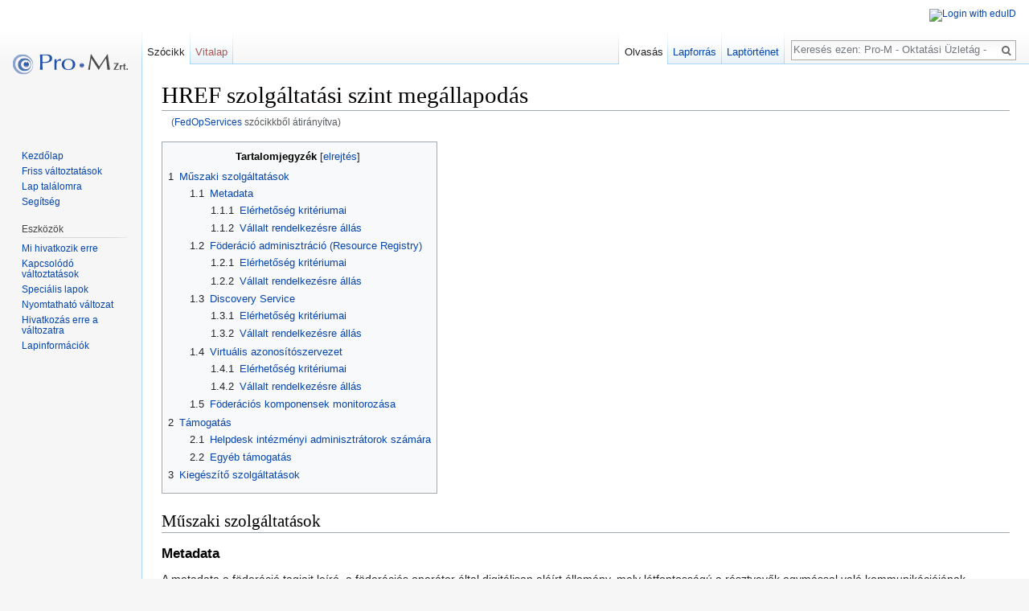

--- FILE ---
content_type: text/html; charset=UTF-8
request_url: https://wiki.aai.niif.hu/index.php?title=FedOpServices
body_size: 8350
content:
<!DOCTYPE html>
<html class="client-nojs" lang="hu" dir="ltr">
<head>
<meta charset="UTF-8"/>
<title>HREF szolgáltatási szint megállapodás – Pro-M - Oktatási Üzletág - Wiki</title>
<script>document.documentElement.className = document.documentElement.className.replace( /(^|\s)client-nojs(\s|$)/, "$1client-js$2" );</script>
<script>(window.RLQ=window.RLQ||[]).push(function(){mw.config.set({"wgCanonicalNamespace":"","wgCanonicalSpecialPageName":false,"wgNamespaceNumber":0,"wgPageName":"HREF_szolgáltatási_szint_megállapodás","wgTitle":"HREF szolgáltatási szint megállapodás","wgCurRevisionId":1846,"wgRevisionId":1846,"wgArticleId":216,"wgIsArticle":true,"wgIsRedirect":false,"wgAction":"view","wgUserName":null,"wgUserGroups":["*"],"wgCategories":[],"wgBreakFrames":false,"wgPageContentLanguage":"hu","wgPageContentModel":"wikitext","wgSeparatorTransformTable":[",\t."," \t,"],"wgDigitTransformTable":["",""],"wgDefaultDateFormat":"ymd","wgMonthNames":["","január","február","március","április","május","június","július","augusztus","szeptember","október","november","december"],"wgMonthNamesShort":["","jan","febr","márc","ápr","máj","jún","júl","aug","szept","okt","nov","dec"],"wgRelevantPageName":"HREF_szolgáltatási_szint_megállapodás","wgRelevantArticleId":216,"wgRequestId":"e1970532c8d482eb6d19bd8f","wgIsProbablyEditable":false,"wgRelevantPageIsProbablyEditable":false,"wgRestrictionEdit":[],"wgRestrictionMove":[],"wgRedirectedFrom":"FedOpServices","wgPreferredVariant":"hu","wgMFExpandAllSectionsUserOption":false,"wgMFDisplayWikibaseDescriptions":{"search":false,"nearby":false,"watchlist":false,"tagline":false},"wgWikiEditorEnabledModules":{"toolbar":true,"preview":false,"publish":false},"wgInternalRedirectTargetUrl":"/index.php?title=HREF_szolg%C3%A1ltat%C3%A1si_szint_meg%C3%A1llapod%C3%A1s"});mw.loader.state({"site.styles":"ready","noscript":"ready","user.styles":"ready","user":"ready","user.options":"loading","user.tokens":"loading","mediawiki.legacy.shared":"ready","mediawiki.legacy.commonPrint":"ready","mediawiki.sectionAnchor":"ready","mediawiki.skinning.interface":"ready","skins.vector.styles":"ready"});mw.loader.implement("user.options@1cvgeiw",function($,jQuery,require,module){mw.user.options.set({"variant":"hu"});});mw.loader.implement("user.tokens@1djmvb5",function ( $, jQuery, require, module ) {
mw.user.tokens.set({"editToken":"+\\","patrolToken":"+\\","watchToken":"+\\","csrfToken":"+\\"});/*@nomin*/

});mw.loader.load(["mediawiki.action.view.redirect","site","mediawiki.page.startup","mediawiki.user","mediawiki.hidpi","mediawiki.page.ready","mediawiki.toc","mediawiki.searchSuggest","skins.vector.js"]);});</script>
<link rel="stylesheet" href="/load.php?debug=false&amp;lang=hu&amp;modules=mediawiki.legacy.commonPrint%2Cshared%7Cmediawiki.sectionAnchor%7Cmediawiki.skinning.interface%7Cskins.vector.styles&amp;only=styles&amp;skin=vector"/>
<script async="" src="/load.php?debug=false&amp;lang=hu&amp;modules=startup&amp;only=scripts&amp;skin=vector"></script>
<meta name="ResourceLoaderDynamicStyles" content=""/>
<link rel="stylesheet" href="/load.php?debug=false&amp;lang=hu&amp;modules=site.styles&amp;only=styles&amp;skin=vector"/>
<meta name="generator" content="MediaWiki 1.30.0"/>
<link rel="shortcut icon" href="https://wiki.niif.hu/images/favicon-pro-m.png"/>
<link rel="search" type="application/opensearchdescription+xml" href="/opensearch_desc.php" title="Pro-M - Oktatási Üzletág - Wiki (hu)"/>
<link rel="EditURI" type="application/rsd+xml" href="https://wiki.niif.hu/api.php?action=rsd"/>
<link rel="alternate" type="application/atom+xml" title="Pro-M - Oktatási Üzletág - Wiki Atom-hírcsatorna" href="/index.php?title=Speci%C3%A1lis:Friss_v%C3%A1ltoztat%C3%A1sok&amp;feed=atom"/>
<link rel="canonical" href="https://wiki.niif.hu/index.php?title=HREF_szolg%C3%A1ltat%C3%A1si_szint_meg%C3%A1llapod%C3%A1s"/>
<!--[if lt IE 9]><script src="/resources/lib/html5shiv/html5shiv.min.js?40bd4"></script><![endif]-->
</head>
<body class="mediawiki ltr sitedir-ltr mw-hide-empty-elt ns-0 ns-subject page-HREF_szolgáltatási_szint_megállapodás rootpage-HREF_szolgáltatási_szint_megállapodás skin-vector action-view">		<div id="mw-page-base" class="noprint"></div>
		<div id="mw-head-base" class="noprint"></div>
		<div id="content" class="mw-body" role="main">
			<a id="top"></a>
			<div class="mw-indicators mw-body-content">
</div>
<h1 id="firstHeading" class="firstHeading" lang="hu">HREF szolgáltatási szint megállapodás</h1>			<div id="bodyContent" class="mw-body-content">
				<div id="siteSub" class="noprint">Innen: Pro-M - Oktatási Üzletág - Wiki</div>				<div id="contentSub"><span class="mw-redirectedfrom">(<a href="/index.php?title=FedOpServices&amp;redirect=no" class="mw-redirect" title="FedOpServices">FedOpServices</a> szócikkből átirányítva)</span></div>
								<div id="jump-to-nav" class="mw-jump">
					Ugrás:					<a href="#mw-head">navigáció</a>, 					<a href="#p-search">keresés</a>
				</div>
				<div id="mw-content-text" lang="hu" dir="ltr" class="mw-content-ltr"><div class="mw-parser-output"><div id="toc" class="toc"><div class="toctitle"><h2>Tartalomjegyzék</h2></div>
<ul>
<li class="toclevel-1 tocsection-1"><a href="#M.C5.B1szaki_szolg.C3.A1ltat.C3.A1sok"><span class="tocnumber">1</span> <span class="toctext">Műszaki szolgáltatások</span></a>
<ul>
<li class="toclevel-2 tocsection-2"><a href="#Metadata"><span class="tocnumber">1.1</span> <span class="toctext">Metadata</span></a>
<ul>
<li class="toclevel-3 tocsection-3"><a href="#El.C3.A9rhet.C5.91s.C3.A9g_krit.C3.A9riumai"><span class="tocnumber">1.1.1</span> <span class="toctext">Elérhetőség kritériumai</span></a></li>
<li class="toclevel-3 tocsection-4"><a href="#V.C3.A1llalt_rendelkez.C3.A9sre_.C3.A1ll.C3.A1s"><span class="tocnumber">1.1.2</span> <span class="toctext">Vállalt rendelkezésre állás</span></a></li>
</ul>
</li>
<li class="toclevel-2 tocsection-5"><a href="#F.C3.B6der.C3.A1ci.C3.B3_adminisztr.C3.A1ci.C3.B3_.28Resource_Registry.29"><span class="tocnumber">1.2</span> <span class="toctext">Föderáció adminisztráció (Resource Registry)</span></a>
<ul>
<li class="toclevel-3 tocsection-6"><a href="#El.C3.A9rhet.C5.91s.C3.A9g_krit.C3.A9riumai_2"><span class="tocnumber">1.2.1</span> <span class="toctext">Elérhetőség kritériumai</span></a></li>
<li class="toclevel-3 tocsection-7"><a href="#V.C3.A1llalt_rendelkez.C3.A9sre_.C3.A1ll.C3.A1s_2"><span class="tocnumber">1.2.2</span> <span class="toctext">Vállalt rendelkezésre állás</span></a></li>
</ul>
</li>
<li class="toclevel-2 tocsection-8"><a href="#Discovery_Service"><span class="tocnumber">1.3</span> <span class="toctext">Discovery Service</span></a>
<ul>
<li class="toclevel-3 tocsection-9"><a href="#El.C3.A9rhet.C5.91s.C3.A9g_krit.C3.A9riumai_3"><span class="tocnumber">1.3.1</span> <span class="toctext">Elérhetőség kritériumai</span></a></li>
<li class="toclevel-3 tocsection-10"><a href="#V.C3.A1llalt_rendelkez.C3.A9sre_.C3.A1ll.C3.A1s_3"><span class="tocnumber">1.3.2</span> <span class="toctext">Vállalt rendelkezésre állás</span></a></li>
</ul>
</li>
<li class="toclevel-2 tocsection-11"><a href="#Virtu.C3.A1lis_azonos.C3.ADt.C3.B3szervezet"><span class="tocnumber">1.4</span> <span class="toctext">Virtuális azonosítószervezet</span></a>
<ul>
<li class="toclevel-3 tocsection-12"><a href="#El.C3.A9rhet.C5.91s.C3.A9g_krit.C3.A9riumai_4"><span class="tocnumber">1.4.1</span> <span class="toctext">Elérhetőség kritériumai</span></a></li>
<li class="toclevel-3 tocsection-13"><a href="#V.C3.A1llalt_rendelkez.C3.A9sre_.C3.A1ll.C3.A1s_4"><span class="tocnumber">1.4.2</span> <span class="toctext">Vállalt rendelkezésre állás</span></a></li>
</ul>
</li>
<li class="toclevel-2 tocsection-14"><a href="#F.C3.B6der.C3.A1ci.C3.B3s_komponensek_monitoroz.C3.A1sa"><span class="tocnumber">1.5</span> <span class="toctext">Föderációs komponensek monitorozása</span></a></li>
</ul>
</li>
<li class="toclevel-1 tocsection-15"><a href="#T.C3.A1mogat.C3.A1s"><span class="tocnumber">2</span> <span class="toctext">Támogatás</span></a>
<ul>
<li class="toclevel-2 tocsection-16"><a href="#Helpdesk_int.C3.A9zm.C3.A9nyi_adminisztr.C3.A1torok_sz.C3.A1m.C3.A1ra"><span class="tocnumber">2.1</span> <span class="toctext">Helpdesk intézményi adminisztrátorok számára</span></a></li>
<li class="toclevel-2 tocsection-17"><a href="#Egy.C3.A9b_t.C3.A1mogat.C3.A1s"><span class="tocnumber">2.2</span> <span class="toctext">Egyéb támogatás</span></a></li>
</ul>
</li>
<li class="toclevel-1 tocsection-18"><a href="#Kieg.C3.A9sz.C3.ADt.C5.91_szolg.C3.A1ltat.C3.A1sok"><span class="tocnumber">3</span> <span class="toctext">Kiegészítő szolgáltatások</span></a></li>
</ul>
</div>

<h2><span class="mw-headline" id="M.C5.B1szaki_szolg.C3.A1ltat.C3.A1sok">Műszaki szolgáltatások</span></h2>
<h3><span class="mw-headline" id="Metadata">Metadata</span></h3>
<p>A metadata a föderáció tagjait leíró, a föderációs operátor által digitálisan aláírt állomány, mely létfontosságú a résztvevők egymással való kommunikációjának szempontjából. A metadata által tartalmazott információkkal és a metadata biztonságával kapcsolatban további információkat a <a href="/index.php?title=HREFMetadataSpec" class="mw-redirect" title="HREFMetadataSpec">Metadata Specifikáció</a> tartalmaz.
</p>
<h5><span class="mw-headline" id="El.C3.A9rhet.C5.91s.C3.A9g_krit.C3.A9riumai">Elérhetőség kritériumai</span></h5>
<p>A legfontosabb szempont, hogy az elérhetetlenségből fakadó szolgáltatáskiesés megakadályozható legyen. A föderációban részt vevő komponensek a központi metadatát helyileg gyorstárazzák, így a metadata elérhetetlensége a gyorstárazási idő (<code>cacheDuration</code>) alatt nem okozhat szolgáltatáskiesési problémát - kivéve azon entitások esetén, melyek a kiesés időtartama alatt kerülnek újraindításra.
</p><p>Fontos kiemelni, hogy a központi metadata elérhetetlensége miatti szolgáltatáskiesés bármely föderációs komponensnél a fent leírt gyorstárazási és érvényességi időszakon belül mindenképpen helyi szoftver- (vagy konfigurációs) hiba következménye.
</p><p>A metadata akkor tekinthető <b>elérhetőnek</b>, ha legalább egy, a föderációs operátor hálózatán kívül levő IP címről elérhető, és az URL-ről egy szabványos SAML metadata állomány tölthető le, és aláírása egy ismert kulccsal ellenőrizhető. A metadata akkor tekinthető <b>aktuálisnak</b>, ha elérhető, és a letöltött állomány 2 óránál nem régebben keletkezett.
</p>
<h4><span class="mw-headline" id="V.C3.A1llalt_rendelkez.C3.A9sre_.C3.A1ll.C3.A1s">Vállalt rendelkezésre állás</span></h4>
<p>A föderációs operátor vállalja, hogy a metadata tetszőleges 12 hónapos időtartamra nézve az idő <b>99.9%-ában elérhető</b>, <b>99%-ában aktuális</b>.
</p>
<h3><span class="mw-headline" id="F.C3.B6der.C3.A1ci.C3.B3_adminisztr.C3.A1ci.C3.B3_.28Resource_Registry.29">Föderáció adminisztráció (Resource Registry)</span></h3>
<p>A <a href="/index.php?title=Resource_Registry" title="Resource Registry">Resource Registry</a> a metaadat állományban található - az egész föderációt leíró - adatok szerkesztését lehetővé tevő alkalmazás. A Resource Registryben tárolt adatokat a föderációs operátor illetve az intézmények kapcsolattartói szerkeszthetik.
</p>
<h4><span class="mw-headline" id="El.C3.A9rhet.C5.91s.C3.A9g_krit.C3.A9riumai_2">Elérhetőség kritériumai</span></h4>
<p>A Resource Registry elérhetősége a benne tárolt adatok szerkesztésére vonatkozik, a metaadatok elérhetőségét nem érinti. Mivel azonban az esetleges kompromittálódott kulcsok visszavonása az intézmények részéről csak ezen az adminisztrációs rendszeren keresztül elvégezhető, ezért a rendszer elérhetősége a föderáció operatív működése szempontjából fontos.
</p><p>A Resource Registry elérhető, ha legalább egy, a föderációs operátor hálózatán kívül eső IP címről megnyitható, és bejelentkezés működőképes (feltételezve, hogy az azonosító szervezet rendben működik).
</p>
<h4><span class="mw-headline" id="V.C3.A1llalt_rendelkez.C3.A9sre_.C3.A1ll.C3.A1s_2">Vállalt rendelkezésre állás</span></h4>
<p>Tetszőleges 12 hónapos időtartamra nézve a szolgáltatás az idő <b>98%-ában</b> elérhető.
</p>
<h3><span class="mw-headline" id="Discovery_Service">Discovery Service</span></h3>
<p>A Discovery Service (keresőszolgáltatás) az SP-k számára a felhasználó azonosító szervezetét kiválasztó alkalmazás. Amennyiben egy SP adminisztrátora úgy dönt, hogy az SP a központi keresőszolgáltatást használja, úgy az adott SP-n történő belépések esetén a komponens elérhetősége kritikus.
</p><p>A keresőszolgáltatás a metaadatokból dolgozik, a metaadat változásait 1 napon (24 órán) belül átveszi.
</p>
<h4><span class="mw-headline" id="El.C3.A9rhet.C5.91s.C3.A9g_krit.C3.A9riumai_3">Elérhetőség kritériumai</span></h4>
<p>A keresőszolgáltatás elérhetőnek tekintendő, ha legalább 1, föderációs operátor hálózatán kívül eső IP címről elérhető, és a protokoll által leírt működést mutatja, valamint a metadatában szereplő azonosító szervezeteket ajánlja fel (figyelembe véve az előző pontban leírt időkorlátot a módosítások átvezetésére).
</p>
<h4><span class="mw-headline" id="V.C3.A1llalt_rendelkez.C3.A9sre_.C3.A1ll.C3.A1s_3">Vállalt rendelkezésre állás</span></h4>
<p>Tetszőleges 12 hónapos időtartamra nézve a szolgáltatás az idő <b>99.9%-ában</b> elérhető.
</p>
<h3><span class="mw-headline" id="Virtu.C3.A1lis_azonos.C3.ADt.C3.B3szervezet">Virtuális azonosítószervezet</span></h3>
<p>A föderációs operátor által biztosított virtuális azonosítószervezet biztosítja a saját azonosítószervezettel nem rendelkező intézmények számára a felhasználók AAI infrastruktúrába kapcsolását, illetve a többi azonosítószervezet számára a vendégfelhasználók regisztrálását és karbantartását.
</p>
<h4><span class="mw-headline" id="El.C3.A9rhet.C5.91s.C3.A9g_krit.C3.A9riumai_4">Elérhetőség kritériumai</span></h4>
<p>A virtuális azonosítószervezet két komponensből áll:
</p>
<ul><li> adminisztrációs felület a felhasználók kezelésére</li>
<li> azonosító szerver</li></ul>
<p>A virtuális azonosítószerv elérhetőnek tekinthető, ha legalább egy, föderációs operátor hálózatán kívül eső IP címről elérhető az adminisztrációs felület (feltéve, hogy az adminisztrátor saját azonosító szervezete és a föderációs infrastruktúra megfelelően működik); illetve az azonosító szerver.
</p>
<h4><span class="mw-headline" id="V.C3.A1llalt_rendelkez.C3.A9sre_.C3.A1ll.C3.A1s_4">Vállalt rendelkezésre állás</span></h4>
<p>A virtuális azonosítószervezet elérhető tetszőleges, 12 hónapos időtartamon számított teljes idő <b>99%-ában</b>.
</p>
<h3><span class="mw-headline" id="F.C3.B6der.C3.A1ci.C3.B3s_komponensek_monitoroz.C3.A1sa">Föderációs komponensek monitorozása</span></h3>
<p>A föderációs operátor az általa üzemeltetett komponenseket folyamatosan és automatikusan ellenőrzi. Ez az ellenőrzés kiterjed az infrastruktúra építőelemeire (switchek, hálózati elemek, szerverek), a szervereken futó operációs rendszerekre, és a föderációs szoftverekre is.
</p><p>A monitorozás az NIIF hálózatán (HBONE) belülről történik.
</p>
<h2><span class="mw-headline" id="T.C3.A1mogat.C3.A1s">Támogatás</span></h2>
<h3><span class="mw-headline" id="Helpdesk_int.C3.A9zm.C3.A9nyi_adminisztr.C3.A1torok_sz.C3.A1m.C3.A1ra">Helpdesk intézményi adminisztrátorok számára</span></h3>
<p>A föderációs operátor ügyfélszolgáltatot tart fenn a tagok és partnerek számára. Az ügyfélszolgálat feladata mind az incidensek kezelése, mind az általános segítségnyújtás (például csatlakozási szándék, vagy hibaelhárítás esetén).
</p><p>Az ügyfélszolgálat <b>munkanaponként 09-17 óra között</b> működik, és az intézményi megkeresésekre legfeljebb 1 munkanapon belül válaszol.
</p><p>Az esetleges incidensek 0-24 óráig bejelenthetők az NIIFI incidens-kezelő ügyeletén is (<a rel="nofollow" class="external free" href="http://www.niif.hu/szolgaltatasok/middleware/csirt_kapcsolat">http://www.niif.hu/szolgaltatasok/middleware/csirt_kapcsolat</a>).
</p>
<h3><span class="mw-headline" id="Egy.C3.A9b_t.C3.A1mogat.C3.A1s">Egyéb támogatás</span></h3>
<p>A föderációs operátor a föderációs technológiákkal, trendekkel kapcsolatban folyamatosan frissülő tudásbázist tart fent, illetve rendszeres és eseti oktatásokkal segíti a tagok közötti tudásátadást. Ugyancsak elősegíti a használt szoftverekkel kapcsolatos információk, hibabejelentések terjedését a résztvevő intézmények és a szoftverek fejlesztői között. Az operátor feladata, hogy a felhasznált szoftverekkel kapcsolatos biztonsági frissítésekre felhívja a résztvevők figyelmét.
</p>
<h2><span class="mw-headline" id="Kieg.C3.A9sz.C3.ADt.C5.91_szolg.C3.A1ltat.C3.A1sok">Kiegészítő szolgáltatások</span></h2>
<p>A föderációs operátor az alábbi szolgáltatásokat garancia nélkül, best effort jelleggel működteti:
</p>
<ul><li> URN registry (URN névterek kezelése, delegálása)</li>
<li> Statisztika</li>
<li> Audit</li>
<li> Intézményi AAI komponensek monitorozása</li>
<li> IdP és SP hosting</li></ul>

<!-- 
NewPP limit report
Cached time: 20260115165711
Cache expiry: 86400
Dynamic content: false
CPU time usage: 0.009 seconds
Real time usage: 0.012 seconds
Preprocessor visited node count: 70/1000000
Preprocessor generated node count: 76/1000000
Post‐expand include size: 0/2097152 bytes
Template argument size: 0/2097152 bytes
Highest expansion depth: 2/40
Expensive parser function count: 0/100
-->
<!--
Transclusion expansion time report (%,ms,calls,template)
100.00%    0.000      1 -total
-->
</div>
<!-- Saved in parser cache with key wikiaai:pcache:idhash:216-0!canonical and timestamp 20260115165711 and revision id 1846
 -->
</div>					<div class="printfooter">
						A lap eredeti címe: „<a dir="ltr" href="https://wiki.niif.hu/index.php?title=HREF_szolgáltatási_szint_megállapodás&amp;oldid=1846">https://wiki.niif.hu/index.php?title=HREF_szolgáltatási_szint_megállapodás&amp;oldid=1846</a>”					</div>
				<div id="catlinks" class="catlinks catlinks-allhidden" data-mw="interface"></div>				<div class="visualClear"></div>
							</div>
		</div>
		<div id="mw-navigation">
			<h2>Navigációs menü</h2>
			<div id="mw-head">
									<div id="p-personal" role="navigation" class="" aria-labelledby="p-personal-label">
						<h3 id="p-personal-label">Személyes eszközök</h3>
						<ul>
							<li id='pt-login'><a href='/index.php?title=Speci%C3%A1lis:Bel%C3%A9p%C3%A9s&returnto=HREF+szolg%C3%A1ltat%C3%A1si+szint+meg%C3%A1llapod%C3%A1s'><img src='https://www.eduid.hu/wp-content/uploads/2015/06/eduid_button_belepes_normal.png' alt='Login with eduID'></a></li>						</ul>
					</div>
									<div id="left-navigation">
										<div id="p-namespaces" role="navigation" class="vectorTabs" aria-labelledby="p-namespaces-label">
						<h3 id="p-namespaces-label">Névterek</h3>
						<ul>
							<li id="ca-nstab-main" class="selected"><span><a href="/index.php?title=HREF_szolg%C3%A1ltat%C3%A1si_szint_meg%C3%A1llapod%C3%A1s" title="A lap megtekintése [c]" accesskey="c">Szócikk</a></span></li><li id="ca-talk" class="new"><span><a href="/index.php?title=Vita:HREF_szolg%C3%A1ltat%C3%A1si_szint_meg%C3%A1llapod%C3%A1s&amp;action=edit&amp;redlink=1" rel="discussion" title="Az oldal tartalmának megvitatása [t]" accesskey="t">Vitalap</a></span></li>						</ul>
					</div>
										<div id="p-variants" role="navigation" class="vectorMenu emptyPortlet" aria-labelledby="p-variants-label">
												<h3 id="p-variants-label">
							<span>Változatok</span>
						</h3>
						<div class="menu">
							<ul>
															</ul>
						</div>
					</div>
									</div>
				<div id="right-navigation">
										<div id="p-views" role="navigation" class="vectorTabs" aria-labelledby="p-views-label">
						<h3 id="p-views-label">Nézetek</h3>
						<ul>
							<li id="ca-view" class="collapsible selected"><span><a href="/index.php?title=HREF_szolg%C3%A1ltat%C3%A1si_szint_meg%C3%A1llapod%C3%A1s">Olvasás</a></span></li><li id="ca-viewsource" class="collapsible"><span><a href="/index.php?title=HREF_szolg%C3%A1ltat%C3%A1si_szint_meg%C3%A1llapod%C3%A1s&amp;action=edit" title="Ez egy védett lap. Ide kattintva megnézheted a forrását. [e]" accesskey="e">Lapforrás</a></span></li><li id="ca-history" class="collapsible"><span><a href="/index.php?title=HREF_szolg%C3%A1ltat%C3%A1si_szint_meg%C3%A1llapod%C3%A1s&amp;action=history" title="A lap korábbi változatai [h]" accesskey="h">Laptörténet</a></span></li>						</ul>
					</div>
										<div id="p-cactions" role="navigation" class="vectorMenu emptyPortlet" aria-labelledby="p-cactions-label">
						<h3 id="p-cactions-label"><span>Több</span></h3>
						<div class="menu">
							<ul>
															</ul>
						</div>
					</div>
										<div id="p-search" role="search">
						<h3>
							<label for="searchInput">Keresés</label>
						</h3>
						<form action="/index.php" id="searchform">
							<div id="simpleSearch">
								<input type="search" name="search" placeholder="Keresés ezen: Pro-M - Oktatási Üzletág - Wiki" title="Keresés ezen: Pro-M - Oktatási Üzletág - Wiki [f]" accesskey="f" id="searchInput"/><input type="hidden" value="Speciális:Keresés" name="title"/><input type="submit" name="fulltext" value="Keresés" title="Oldalak keresése a megadott szöveg alapján" id="mw-searchButton" class="searchButton mw-fallbackSearchButton"/><input type="submit" name="go" value="Menj" title="Ugrás a megadott lapra, ha létezik" id="searchButton" class="searchButton"/>							</div>
						</form>
					</div>
									</div>
			</div>
			<div id="mw-panel">
				<div id="p-logo" role="banner"><a class="mw-wiki-logo" href="/index.php?title=Kezd%C5%91lap"  title="Kezdőlap megtekintése"></a></div>
						<div class="portal" role="navigation" id='p-navigation' aria-labelledby='p-navigation-label'>
			<h3 id='p-navigation-label'>Navigáció</h3>
			<div class="body">
								<ul>
					<li id="n-mainpage-description"><a href="/index.php?title=Kezd%C5%91lap" title="A kezdőlap megtekintése [z]" accesskey="z">Kezdőlap</a></li><li id="n-recentchanges"><a href="/index.php?title=Speci%C3%A1lis:Friss_v%C3%A1ltoztat%C3%A1sok" title="A wikiben történt legutóbbi változtatások listája [r]" accesskey="r">Friss változtatások</a></li><li id="n-randompage"><a href="/index.php?title=Speci%C3%A1lis:Lap_tal%C3%A1lomra" title="Egy véletlenszerűen kiválasztott lap betöltése [x]" accesskey="x">Lap találomra</a></li><li id="n-help"><a href="https://www.mediawiki.org/wiki/Special:MyLanguage/Help:Contents" title="Ha bármi problémád van…">Segítség</a></li>				</ul>
							</div>
		</div>
			<div class="portal" role="navigation" id='p-tb' aria-labelledby='p-tb-label'>
			<h3 id='p-tb-label'>Eszközök</h3>
			<div class="body">
								<ul>
					<li id="t-whatlinkshere"><a href="/index.php?title=Speci%C3%A1lis:Mi_hivatkozik_erre/HREF_szolg%C3%A1ltat%C3%A1si_szint_meg%C3%A1llapod%C3%A1s" title="Az erre a lapra hivatkozó más lapok listája [j]" accesskey="j">Mi hivatkozik erre</a></li><li id="t-recentchangeslinked"><a href="/index.php?title=Speci%C3%A1lis:Kapcsol%C3%B3d%C3%B3_v%C3%A1ltoztat%C3%A1sok/HREF_szolg%C3%A1ltat%C3%A1si_szint_meg%C3%A1llapod%C3%A1s" rel="nofollow" title="Az erről a lapról hivatkozott lapok utolsó változtatásai [k]" accesskey="k">Kapcsolódó változtatások</a></li><li id="t-specialpages"><a href="/index.php?title=Speci%C3%A1lis:Speci%C3%A1lis_lapok" title="Az összes speciális lap listája [q]" accesskey="q">Speciális lapok</a></li><li id="t-print"><a href="/index.php?title=HREF_szolg%C3%A1ltat%C3%A1si_szint_meg%C3%A1llapod%C3%A1s&amp;printable=yes" rel="alternate" title="A lap nyomtatható változata [p]" accesskey="p">Nyomtatható változat</a></li><li id="t-permalink"><a href="/index.php?title=HREF_szolg%C3%A1ltat%C3%A1si_szint_meg%C3%A1llapod%C3%A1s&amp;oldid=1846" title="Állandó hivatkozás a lap ezen változatához">Hivatkozás erre a változatra</a></li><li id="t-info"><a href="/index.php?title=HREF_szolg%C3%A1ltat%C3%A1si_szint_meg%C3%A1llapod%C3%A1s&amp;action=info" title="További információk erről a lapról">Lapinformációk</a></li>				</ul>
							</div>
		</div>
				</div>
		</div>
				<div id="footer" role="contentinfo">
						<ul id="footer-info">
								<li id="footer-info-lastmod"> A lap utolsó módosítása: 2010. május 26., 14:17</li>
							</ul>
						<ul id="footer-places">
								<li id="footer-places-privacy"><a href="/index.php?title=Pro-M_-_Oktat%C3%A1si_%C3%9Czlet%C3%A1g_-_Wiki:Adatv%C3%A9delmi_ir%C3%A1nyelvek" title="Pro-M - Oktatási Üzletág - Wiki:Adatvédelmi irányelvek">Adatvédelmi irányelvek</a></li>
								<li id="footer-places-about"><a href="/index.php?title=Pro-M_-_Oktat%C3%A1si_%C3%9Czlet%C3%A1g_-_Wiki:R%C3%B3lunk" title="Pro-M - Oktatási Üzletág - Wiki:Rólunk">A Pro-M - Oktatási Üzletág - Wiki wikiről</a></li>
								<li id="footer-places-disclaimer"><a href="/index.php?title=Pro-M_-_Oktat%C3%A1si_%C3%9Czlet%C3%A1g_-_Wiki:Jogi_nyilatkozat" title="Pro-M - Oktatási Üzletág - Wiki:Jogi nyilatkozat">Jogi nyilatkozat</a></li>
								<li id="footer-places-mobileview"><a href="https://wiki.niif.hu/index.php?title=HREF_szolg%C3%A1ltat%C3%A1si_szint_meg%C3%A1llapod%C3%A1s&amp;mobileaction=toggle_view_mobile" class="noprint stopMobileRedirectToggle">Mobil nézet</a></li>
							</ul>
										<ul id="footer-icons" class="noprint">
										<li id="footer-poweredbyico">
						<a href="//www.mediawiki.org/"><img src="/resources/assets/poweredby_mediawiki_88x31.png" alt="Powered by MediaWiki" srcset="/resources/assets/poweredby_mediawiki_132x47.png 1.5x, /resources/assets/poweredby_mediawiki_176x62.png 2x" width="88" height="31"/></a>					</li>
									</ul>
						<div style="clear: both;"></div>
		</div>
		<script>(window.RLQ=window.RLQ||[]).push(function(){mw.config.set({"wgPageParseReport":{"limitreport":{"cputime":"0.009","walltime":"0.012","ppvisitednodes":{"value":70,"limit":1000000},"ppgeneratednodes":{"value":76,"limit":1000000},"postexpandincludesize":{"value":0,"limit":2097152},"templateargumentsize":{"value":0,"limit":2097152},"expansiondepth":{"value":2,"limit":40},"expensivefunctioncount":{"value":0,"limit":100},"timingprofile":["100.00%    0.000      1 -total"]},"cachereport":{"timestamp":"20260115165711","ttl":86400,"transientcontent":false}}});});</script>				<!-- Matomo -->
				<script type="text/javascript">
				var _paq = _paq || [];
				_paq.push(["trackPageView"]);
				_paq.push(["enableLinkTracking"]);
				(function() {
					var u = "https://matomo.kifu.niif.hu/";
					var globalId = false;
					_paq.push(["setTrackerUrl", u + "piwik.php"]);
					_paq.push(['setDocumentTitle', "wikiaai" + " - " + "HREF szolgáltatási szint megállapodás"]);
					_paq.push(["setSiteId", "7"]);
					_paq.push(["setCustomVariable", 1, "userType", "Anonymous", "visit"]);
					if ( globalId ) {
					    _paq.push(['addTracker', u + "piwik.php", globalId]);
					}
					var d=document, g=d.createElement("script"), s=d.getElementsByTagName("script")[0]; g.type="text/javascript";
					g.defer=true; g.async=true; g.src=u+"piwik.js"; s.parentNode.insertBefore(g,s);
				})();
				</script>
				<!-- End Matomo Code -->
				<!-- Matomo Image Tracker -->
				<noscript><p><img src="https://matomo.kifu.niif.hu/piwik.php?idsite=7&amp;rec=1&amp;action_name=HREF_szolg%C3%A1ltat%C3%A1si_szint_meg%C3%A1llapod%C3%A1s" style="border:0;" alt="" /></p></noscript>
				<!-- End Matomo --><script>(window.RLQ=window.RLQ||[]).push(function(){mw.config.set({"wgBackendResponseTime":135});});</script>
	</body>
</html>


--- FILE ---
content_type: text/javascript; charset=utf-8
request_url: https://wiki.aai.niif.hu/load.php?debug=false&lang=hu&modules=startup&only=scripts&skin=vector
body_size: 7933
content:
window.mwPerformance=(window.performance&&performance.mark)?performance:{mark:function(){}};window.mwNow=(function(){var perf=window.performance,navStart=perf&&perf.timing&&perf.timing.navigationStart;return navStart&&typeof perf.now==='function'?function(){return navStart+perf.now();}:function(){return Date.now();};}());window.isCompatible=function(str){var ua=str||navigator.userAgent;return!!((function(){'use strict';return!this&&!!Function.prototype.bind&&!!window.JSON;}())&&'querySelector'in document&&'localStorage'in window&&'addEventListener'in window&&!(ua.match(/webOS\/1\.[0-4]|SymbianOS|Series60|NetFront|Opera Mini|S40OviBrowser|MeeGo|Android.+Glass|^Mozilla\/5\.0 .+ Gecko\/$|googleweblight/)||ua.match(/PlayStation/i)));};(function(){var NORLQ,script;if(!isCompatible()){document.documentElement.className=document.documentElement.className.replace(/(^|\s)client-js(\s|$)/,'$1client-nojs$2');NORLQ=window.NORLQ||[];while(NORLQ.length){NORLQ.shift()();}window.NORLQ={push:function(
fn){fn();}};window.RLQ={push:function(){}};return;}function startUp(){mw.config=new mw.Map(true);mw.loader.addSource({"local":"/load.php"});mw.loader.register([["site","1qn86zr",[1]],["site.styles","1pi5imr",[],"site"],["noscript","1a3b9ly",[],"noscript"],["filepage","1gn2q21"],["user.groups","1ark6x7",[5]],["user","1g9tsrl",[6],"user"],["user.styles","1qu7m0j",[],"user"],["user.defaults","0o4ytce"],["user.options","1cvgeiw",[7],"private"],["user.tokens","1djmvb5",[],"private"],["mediawiki.language.data","180cno2",[176]],["mediawiki.skinning.elements","1gy691g"],["mediawiki.skinning.content","1f6l14c"],["mediawiki.skinning.interface","0573ipd"],["mediawiki.skinning.content.parsoid","0gvh9vx"],["mediawiki.skinning.content.externallinks","1kclc0g"],["jquery.accessKeyLabel","0pb6sc1",[25,133]],["jquery.appear","1vomfks"],["jquery.async","00u6bdm"],["jquery.autoEllipsis","0mki2df",[37]],["jquery.badge","0t9y3je",[173]],["jquery.byteLength","06mbhxj"],["jquery.byteLimit","1na41g7",[21]],[
"jquery.checkboxShiftClick","0l0v856"],["jquery.chosen","19e22ws"],["jquery.client","1pb2dmh"],["jquery.color","0u9delq",[27]],["jquery.colorUtil","01184p9"],["jquery.confirmable","1xhemkh",[177]],["jquery.cookie","0n2y2mn"],["jquery.expandableField","18domyb"],["jquery.farbtastic","0ti9186",[27]],["jquery.footHovzer","09mcpor"],["jquery.form","0zho23q"],["jquery.fullscreen","1pikpim"],["jquery.getAttrs","0geo6ap"],["jquery.hidpi","0lhvnkv"],["jquery.highlightText","1vgga47",[133]],["jquery.hoverIntent","06prd6q"],["jquery.i18n","0dx9abz",[175]],["jquery.localize","1aozr3l"],["jquery.makeCollapsible","0jyy7z1"],["jquery.mockjax","0l1surx"],["jquery.mw-jump","1ngainb"],["jquery.placeholder","0slmahj"],["jquery.qunit","18q9p4f"],["jquery.spinner","1e83whm"],["jquery.jStorage","1j3gazu"],["jquery.suggestions","1t5ehip",[37]],["jquery.tabIndex","0l7ilmw"],["jquery.tablesorter","1cpp2xt",[133,178]],["jquery.textSelection","0dyewha",[25]],["jquery.throttle-debounce","0ecbdhf"],[
"jquery.xmldom","076bko0"],["jquery.tipsy","1eazko2"],["jquery.ui.core","1lhsqz7",[56],"jquery.ui"],["jquery.ui.core.styles","0ulaz09",[],"jquery.ui"],["jquery.ui.accordion","16ladg7",[55,75],"jquery.ui"],["jquery.ui.autocomplete","0tue5le",[64],"jquery.ui"],["jquery.ui.button","1th0vkx",[55,75],"jquery.ui"],["jquery.ui.datepicker","1ag4bqk",[55],"jquery.ui"],["jquery.ui.dialog","0fmjp3w",[59,62,66,68],"jquery.ui"],["jquery.ui.draggable","1mbul4f",[55,65],"jquery.ui"],["jquery.ui.droppable","1quyft2",[62],"jquery.ui"],["jquery.ui.menu","06yt1z1",[55,66,75],"jquery.ui"],["jquery.ui.mouse","0d5rnxz",[75],"jquery.ui"],["jquery.ui.position","194jta4",[],"jquery.ui"],["jquery.ui.progressbar","0n038hj",[55,75],"jquery.ui"],["jquery.ui.resizable","0ta7596",[55,65],"jquery.ui"],["jquery.ui.selectable","0gfbkcd",[55,65],"jquery.ui"],["jquery.ui.slider","1tsmrgt",[55,65],"jquery.ui"],["jquery.ui.sortable","0mfas5p",[55,65],"jquery.ui"],["jquery.ui.spinner","1i7e8qh",[59],"jquery.ui"],[
"jquery.ui.tabs","1fz83su",[55,75],"jquery.ui"],["jquery.ui.tooltip","1flanku",[55,66,75],"jquery.ui"],["jquery.ui.widget","1tyxoyx",[],"jquery.ui"],["jquery.effects.core","07890x6",[],"jquery.ui"],["jquery.effects.blind","1i9ng3j",[76],"jquery.ui"],["jquery.effects.bounce","0cbqqlh",[76],"jquery.ui"],["jquery.effects.clip","0dqrclg",[76],"jquery.ui"],["jquery.effects.drop","18i7s24",[76],"jquery.ui"],["jquery.effects.explode","15sx0y1",[76],"jquery.ui"],["jquery.effects.fade","01cm5rh",[76],"jquery.ui"],["jquery.effects.fold","0n77ci1",[76],"jquery.ui"],["jquery.effects.highlight","1g1hxq1",[76],"jquery.ui"],["jquery.effects.pulsate","0mfyd7x",[76],"jquery.ui"],["jquery.effects.scale","0zyo2yx",[76],"jquery.ui"],["jquery.effects.shake","0udoffa",[76],"jquery.ui"],["jquery.effects.slide","1amdh1d",[76],"jquery.ui"],["jquery.effects.transfer","0ojnxut",[76],"jquery.ui"],["json","1ark6x7"],["moment","1bf8rs7",[173]],["mediawiki.apihelp","00xsnqi"],["mediawiki.template","0r7aw9q"],[
"mediawiki.template.mustache","16xbys2",[93]],["mediawiki.template.regexp","17f9hm2",[93]],["mediawiki.apipretty","0ly1gk4"],["mediawiki.api","1k22ycr",[150,9]],["mediawiki.api.category","05x4qc5",[138,97]],["mediawiki.api.edit","1omvhgb",[138,148]],["mediawiki.api.login","0pwuhnz",[97]],["mediawiki.api.options","0rscghh",[97]],["mediawiki.api.parse","1tfr6vn",[97]],["mediawiki.api.upload","0kf13hb",[99]],["mediawiki.api.user","1glkk1v",[97]],["mediawiki.api.watch","1cxvyy8",[97]],["mediawiki.api.messages","0excbdj",[97]],["mediawiki.api.rollback","1igw8vp",[97]],["mediawiki.content.json","1jf5746"],["mediawiki.confirmCloseWindow","1243o46"],["mediawiki.debug","0dpr2co",[32]],["mediawiki.diff.styles","17qcpmq"],["mediawiki.feedback","06ye2we",[138,127,273]],["mediawiki.feedlink","0iju393"],["mediawiki.filewarning","0izet6l",[269]],["mediawiki.ForeignApi","17gifcp",[116]],["mediawiki.ForeignApi.core","1stz99t",[97,265]],["mediawiki.helplink","0kz1qmd"],["mediawiki.hidpi","06500jl",[36],
null,null,"return'srcset'in new Image();"],["mediawiki.hlist","0opi0vq"],["mediawiki.htmlform","0rtm2re",[22,133]],["mediawiki.htmlform.checker","0oqsi94",[52]],["mediawiki.htmlform.ooui","06znib0",[269]],["mediawiki.htmlform.styles","1iioz1u"],["mediawiki.htmlform.ooui.styles","1qxoqyt"],["mediawiki.icon","1hiwdva"],["mediawiki.inspect","0ukx48a",[21,133]],["mediawiki.messagePoster","1v7ices",[115]],["mediawiki.messagePoster.wikitext","1n5yjct",[99,127]],["mediawiki.notification","1l0hgtp",[150]],["mediawiki.notify","0hrcz3z"],["mediawiki.notification.convertmessagebox","0xy3u3y",[129]],["mediawiki.notification.convertmessagebox.styles","18o5cjf"],["mediawiki.RegExp","08e6izn"],["mediawiki.pager.tablePager","0d57m0x"],["mediawiki.searchSuggest","01y7i19",[35,48,97]],["mediawiki.sectionAnchor","1yl0s3n"],["mediawiki.storage","1p694om"],["mediawiki.Title","0snb2yr",[21,150]],["mediawiki.Upload","134kesb",[103]],["mediawiki.ForeignUpload","0rpo9mg",[115,139]],[
"mediawiki.ForeignStructuredUpload.config","0msydx9"],["mediawiki.ForeignStructuredUpload","1y9z7oz",[141,140]],["mediawiki.Upload.Dialog","1gzf7f8",[144]],["mediawiki.Upload.BookletLayout","1kkpcrh",[139,177,262,91,271,273]],["mediawiki.ForeignStructuredUpload.BookletLayout","0xuxnym",[142,144,106,181,254,249]],["mediawiki.toc","1qhty1p",[154]],["mediawiki.Uri","1vc2e74",[150,95]],["mediawiki.user","1np1gml",[104,137,8]],["mediawiki.userSuggest","04tu24q",[48,97]],["mediawiki.util","0153wcw",[16,130]],["mediawiki.viewport","1rko0pg"],["mediawiki.checkboxtoggle","11t9sci"],["mediawiki.checkboxtoggle.styles","0lbquuk"],["mediawiki.cookie","1f44vdt",[29]],["mediawiki.toolbar","01y5k98",[51]],["mediawiki.experiments","19kbe4i"],["mediawiki.action.edit","1yq1o7x",[51,158,97,251]],["mediawiki.action.edit.styles","1r4j8xh"],["mediawiki.action.edit.collapsibleFooter","1geln9k",[41,125,137]],["mediawiki.action.edit.preview","0b4kour",[33,46,51,97,111,177,269]],["mediawiki.action.history",
"0kef2d5"],["mediawiki.action.history.styles","093bun3"],["mediawiki.action.history.diff","17qcpmq"],["mediawiki.action.view.dblClickEdit","15uqf70",[150,8]],["mediawiki.action.view.metadata","1y71hq0"],["mediawiki.action.view.categoryPage.styles","165yk16"],["mediawiki.action.view.postEdit","1t2hnml",[177,129]],["mediawiki.action.view.redirect","0ycib68",[25]],["mediawiki.action.view.redirectPage","1ycxmsi"],["mediawiki.action.view.rightClickEdit","0ubo5pw"],["mediawiki.action.edit.editWarning","0e8jyxl",[51,109,177]],["mediawiki.action.view.filepage","114p44c"],["mediawiki.language","0xwvu8f",[174,10]],["mediawiki.cldr","10gdo6k",[175]],["mediawiki.libs.pluralruleparser","08x0inq"],["mediawiki.language.init","18k32v9"],["mediawiki.jqueryMsg","1fabz3c",[173,150,8]],["mediawiki.language.months","06i8o3s",[173]],["mediawiki.language.names","1j64hpz",[176]],["mediawiki.language.specialCharacters","1w2dc6x",[173]],["mediawiki.libs.jpegmeta","1j0hvxr"],["mediawiki.page.gallery","0g7v3uw",[
52,183]],["mediawiki.page.gallery.styles","1lcx32y"],["mediawiki.page.gallery.slideshow","1pssbkp",[138,97,271,286]],["mediawiki.page.ready","1dsrnex",[16,23,43]],["mediawiki.page.startup","0zj80j2"],["mediawiki.page.patrol.ajax","0cwm3f6",[46,138,97]],["mediawiki.page.watch.ajax","1o58at2",[138,105,177,186]],["mediawiki.page.rollback","1xob0vu",[46,107]],["mediawiki.page.image.pagination","0itoi70",[46,150]],["mediawiki.rcfilters.filters.base.styles","1jhzxm6"],["mediawiki.rcfilters.highlightCircles.seenunseen.styles","1skctoj"],["mediawiki.rcfilters.filters.dm","07tff49",[21,147,101,148,265]],["mediawiki.rcfilters.filters.ui","0aenjhf",[41,193,268,280,282,284,286]],["mediawiki.special","0o84zb2"],["mediawiki.special.apisandbox.styles","059q77u"],["mediawiki.special.apisandbox","1b6h9hu",[41,97,177,252,268]],["mediawiki.special.block","08uj13y",[120,150]],["mediawiki.special.changecredentials.js","155zbbt",[97,122]],["mediawiki.special.changeslist","18vmx7z"],[
"mediawiki.special.changeslist.enhanced","0y8scz2"],["mediawiki.special.changeslist.legend","1hsia62"],["mediawiki.special.changeslist.legend.js","0vapnoh",[41,154]],["mediawiki.special.changeslist.visitedstatus","1bnwr2u"],["mediawiki.special.comparepages.styles","11k7czn"],["mediawiki.special.contributions","1rejr9c",[177,249]],["mediawiki.special.edittags","0sps5jg",[24]],["mediawiki.special.edittags.styles","18mz9wc"],["mediawiki.special.import","0t7iz1j"],["mediawiki.special.movePage","14rrstv",[247,251]],["mediawiki.special.movePage.styles","033awkw"],["mediawiki.special.pageLanguage","1f82jyq",[269]],["mediawiki.special.pagesWithProp","1f7w481"],["mediawiki.special.preferences","13u6ace",[109,173,131]],["mediawiki.special.preferences.styles","1x1296d"],["mediawiki.special.recentchanges","0lp1upf"],["mediawiki.special.search","1ec2jdl",[260]],["mediawiki.special.search.commonsInterwikiWidget","19d31kb",[147,97,177]],["mediawiki.special.search.interwikiwidget.styles","19des35"],[
"mediawiki.special.search.styles","1oeltce"],["mediawiki.special.undelete","0v3ic89"],["mediawiki.special.unwatchedPages","08m4kuh",[138,105]],["mediawiki.special.upload","0xs7yq7",[46,138,97,109,177,181,224,93]],["mediawiki.special.upload.styles","01cnryy"],["mediawiki.special.userlogin.common.styles","1j9815d"],["mediawiki.special.userlogin.login.styles","0p0x27f"],["mediawiki.special.userlogin.signup.js","1owq9ow",[97,121,177]],["mediawiki.special.userlogin.signup.styles","1mfyw35"],["mediawiki.special.userrights","1t7lbep",[131]],["mediawiki.special.watchlist","0z28t22",[138,105,177,269]],["mediawiki.special.watchlist.styles","1okkx0x"],["mediawiki.special.version","1gwjdpa"],["mediawiki.legacy.config","1lsocio"],["mediawiki.legacy.commonPrint","0cxd5y5"],["mediawiki.legacy.protect","1w1h9lt",[22]],["mediawiki.legacy.shared","1i397ag"],["mediawiki.legacy.oldshared","1a8g4d1"],["mediawiki.legacy.wikibits","1bhmnoy"],["mediawiki.ui","0l6eoku"],["mediawiki.ui.checkbox","1ew3u17"],[
"mediawiki.ui.radio","0ovef3j"],["mediawiki.ui.anchor","0bi18es"],["mediawiki.ui.button","1wqyf7x"],["mediawiki.ui.input","0at0vfu"],["mediawiki.ui.icon","1m9qrz4"],["mediawiki.ui.text","1k2rslh"],["mediawiki.widgets","1eg30zm",[22,37,138,97,248,271]],["mediawiki.widgets.styles","12cgb7o"],["mediawiki.widgets.DateInputWidget","1aaoo6d",[250,91,271]],["mediawiki.widgets.DateInputWidget.styles","0pwmghp"],["mediawiki.widgets.visibleByteLimit","1t2i84y",[22,269]],["mediawiki.widgets.datetime","0elcazy",[269,287,288]],["mediawiki.widgets.CategorySelector","1ark6x7",[254]],["mediawiki.widgets.CategoryMultiselectWidget","05qbjbj",[115,138,271]],["mediawiki.widgets.SelectWithInputWidget","0igj4c1",[256,271]],["mediawiki.widgets.SelectWithInputWidget.styles","0saop5y"],["mediawiki.widgets.MediaSearch","0nj157o",[115,138,271]],["mediawiki.widgets.UserInputWidget","1x6mmvb",[97,271]],["mediawiki.widgets.UsersMultiselectWidget","0wbgl92",[97,271]],["mediawiki.widgets.SearchInputWidget","16gmtk3",
[135,247]],["mediawiki.widgets.SearchInputWidget.styles","10bsz4g"],["mediawiki.widgets.StashedFileWidget","0ijfu7g",[97,269]],["es5-shim","1ark6x7"],["dom-level2-shim","1ark6x7"],["oojs","1v148dt"],["mediawiki.router","01uwv76",[267]],["oojs-router","01tvtmw",[265]],["oojs-ui","1ark6x7",[272,271,273]],["oojs-ui-core","1rqi9fd",[173,265,270,277,278,283,274,275]],["oojs-ui-core.styles","0mmev3h"],["oojs-ui-widgets","0p1qj73",[269,279,287,288]],["oojs-ui-toolbars","1q80ob2",[269,288]],["oojs-ui-windows","048jwg6",[269,288]],["oojs-ui.styles.indicators","0rrdb0q"],["oojs-ui.styles.textures","110giqh"],["oojs-ui.styles.icons-accessibility","1rfdc8d"],["oojs-ui.styles.icons-alerts","0nufme9"],["oojs-ui.styles.icons-content","15w6qne"],["oojs-ui.styles.icons-editing-advanced","0w7ry7q"],["oojs-ui.styles.icons-editing-core","0p5yqzi"],["oojs-ui.styles.icons-editing-list","1rcmyr3"],["oojs-ui.styles.icons-editing-styling","0jyoat6"],["oojs-ui.styles.icons-interactions","025dwsh"],[
"oojs-ui.styles.icons-layout","1o91gyn"],["oojs-ui.styles.icons-location","1u7odmr"],["oojs-ui.styles.icons-media","1ytal5d"],["oojs-ui.styles.icons-moderation","127wi3y"],["oojs-ui.styles.icons-movement","1p7ppwg"],["oojs-ui.styles.icons-user","02rfcb4"],["oojs-ui.styles.icons-wikimedia","1a9q0ep"],["skins.vector.styles","0yi2oek"],["skins.vector.styles.experimental.print","1d7novo"],["skins.vector.styles.responsive","1dnd04c"],["skins.vector.js","19hqegw",[49,52]],["mobile.pagelist.styles","1klpxgj"],["mobile.pagesummary.styles","0gqre7s"],["mobile.overlay.images","0vsdkkx"],["mobile.issues.images","1etifdd"],["mobile.toc.images","0ohz0j5"],["mobile.references.images","1xp7bhe"],["mobile.messageBox.styles","1hvr4rk"],["mobile.messageBox","1nrpxpf",[301,310]],["mediawiki.template.hogan","00wvjl4",[93]],["mobile.pagelist.scripts","1omyt2t",[327]],["mobile.watchlist","0cvyvwv",[334,304]],["mobile.toc","1dwpbeh",[299,325]],["mobile.ajax.styles","0v2lade"],["mobile.backtotop","1qiyesu",[
325]],["mobile.startup.images","0wj91m0"],["mobile.startup","0clz2px",[29,52,177,148,151,307,297,295,296,309,265,303]],["mobile.foreignApi","1lkb4at",[116,310]],["mobile.abusefilter","08b0pm6",[310]],["mobile.editor.api","1bk24p0",[310]],["mobile.editor.common","1hajgsf",[109,313,359,302,268]],["mobile.editor.overlay","0u5sc4y",[129,312,314,280]],["mobile.search.images","1a0ry5v"],["mobile.search","1r35lwi",[361,304,316]],["mobile.search.util","0dougtg",[310]],["mobile.search.api","0833x6o",[138,318]],["mobile.talk.overlays","04azuxs",[242,314]],["mobile.mediaViewer","0lzqi57",[310]],["mobile.categories.overlays","1dx2ic9",[314,334,317,319]],["mobile.references","1j588tf",[313,324,300]],["mobile.references.gateway","0dr6ptn",[310]],["mobile.toggle","1e15680",[310]],["mobile.pointerOverlay","0rdp1j4",[310]],["mobile.watchstar","1xakxvt",[318]],["mobile.languages.structured","0ryivvk",[310]],["mobile.issues","1shu969",[298,310]],["mobile.nearby","10rabdg",[311,302,304,337]],[
"mobile.gallery","03sv8de",[334]],["mobile.betaoptin","0vioy7l",[156,310]],["mobile.fontchanger","1v046zh",[310]],["mobile.infiniteScroll","1nq2087",[310]],["mobile.patrol.ajax","1tigrhs",[138,310]],["mobile.special.user.icons","03jhwgi"],["mobile.special.nearby.styles","1ciro2a"],["mobile.special.userlogin.scripts","1j80dua"],["mobile.special.nearby.scripts","1gylbs7",[147,266,330]],["mobile.special.uploads.scripts","1n2dzo8",[331]],["mobile.special.mobilediff.images","0fz10gy"],["ext.pygments","13v0xrk"],["jquery.wikiEditor","1ark6x7",[345],"ext.wikiEditor"],["jquery.wikiEditor.core","176n3mx",[51,173],"ext.wikiEditor"],["jquery.wikiEditor.dialogs","17j6jii",[49,61,349],"ext.wikiEditor"],["jquery.wikiEditor.dialogs.config","107mab1",[48,345,145,143,93],"ext.wikiEditor"],["jquery.wikiEditor.preview","0sehxin",[344,97],"ext.wikiEditor"],["jquery.wikiEditor.publish","1cn2wxs",[345],"ext.wikiEditor"],["jquery.wikiEditor.toolbar","0146x9z",[18,29,344,351],"ext.wikiEditor"],[
"jquery.wikiEditor.toolbar.config","1cxoeuy",[349,180],"ext.wikiEditor"],["jquery.wikiEditor.toolbar.i18n","1jxbb6x",[],"ext.wikiEditor"],["ext.wikiEditor","1ark6x7",[355],"ext.wikiEditor"],["ext.wikiEditor.styles","1y42wog",[],"ext.wikiEditor"],["ext.wikiEditor.core","05xn8zz",[344,148],"ext.wikiEditor"],["ext.wikiEditor.dialogs","0q2jlps",[358,346],"ext.wikiEditor"],["ext.wikiEditor.preview","0m2cop5",[354,347],"ext.wikiEditor"],["ext.wikiEditor.publish","0k4nriv",[354,348],"ext.wikiEditor"],["ext.wikiEditor.toolbar","1j1c8lk",[354,350],"ext.wikiEditor"],["mobile.loggingSchemas.edit","1ark6x7"],["mobile.loggingSchemas.mobileWebMainMenuClickTracking","1ark6x7"],["mobile.loggingSchemas.mobileWebSearch","1ark6x7"]]);;mw.config.set({"wgLoadScript":"/load.php","debug":!1,"skin":"vector","stylepath":"/skins","wgUrlProtocols":
"bitcoin\\:|ftp\\:\\/\\/|ftps\\:\\/\\/|geo\\:|git\\:\\/\\/|gopher\\:\\/\\/|http\\:\\/\\/|https\\:\\/\\/|irc\\:\\/\\/|ircs\\:\\/\\/|magnet\\:|mailto\\:|mms\\:\\/\\/|news\\:|nntp\\:\\/\\/|redis\\:\\/\\/|sftp\\:\\/\\/|sip\\:|sips\\:|sms\\:|ssh\\:\\/\\/|svn\\:\\/\\/|tel\\:|telnet\\:\\/\\/|urn\\:|worldwind\\:\\/\\/|xmpp\\:|\\/\\/","wgArticlePath":"/index.php?title=$1","wgScriptPath":"","wgScriptExtension":".php","wgScript":"/index.php","wgSearchType":null,"wgVariantArticlePath":!1,"wgActionPaths":{},"wgServer":"https://wiki.niif.hu","wgServerName":"wiki.niif.hu","wgUserLanguage":"hu","wgContentLanguage":"hu","wgTranslateNumerals":!0,"wgVersion":"1.30.0","wgEnableAPI":!0,"wgEnableWriteAPI":!0,"wgMainPageTitle":"Kezdőlap","wgFormattedNamespaces":{"-2":"Média","-1":"Speciális","0":"","1":"Vita","2":"Szerkesztő","3":"Szerkesztővita","4":"Pro-M - Oktatási Üzletág - Wiki","5":"Pro-M - Oktatási Üzletág - Wiki-vita","6":"Fájl","7":"Fájlvita","8":"MediaWiki","9":
"MediaWiki-vita","10":"Sablon","11":"Sablonvita","12":"Segítség","13":"Segítségvita","14":"Kategória","15":"Kategóriavita"},"wgNamespaceIds":{"média":-2,"speciális":-1,"":0,"vita":1,"szerkesztő":2,"szerkesztővita":3,"pro-m_-_oktatási_üzletág_-_wiki":4,"pro-m_-_oktatási_üzletág_-_wiki-vita":5,"fájl":6,"fájlvita":7,"mediawiki":8,"mediawiki-vita":9,"sablon":10,"sablonvita":11,"segítség":12,"segítségvita":13,"kategória":14,"kategóriavita":15,"kép":6,"képvita":7,"user_vita":3,"kép_vita":7,"mediawiki_vita":9,"sablon_vita":11,"segítség_vita":13,"kategória_vita":15,"pro-m_-_oktatási_üzletág_-_wiki_vita":5,"image":6,"image_talk":7,"media":-2,"special":-1,"talk":1,"user":2,"user_talk":3,"project":4,"project_talk":5,"file":6,"file_talk":7,"mediawiki_talk":9,"template":10,"template_talk":11,"help":12,"help_talk":13,"category":14,"category_talk":15},"wgContentNamespaces":[0],"wgSiteName":"Pro-M - Oktatási Üzletág - Wiki","wgDBname":"wikiaai",
"wgExtraSignatureNamespaces":[],"wgAvailableSkins":{"vector":"Vector","fallback":"Fallback","apioutput":"ApiOutput"},"wgExtensionAssetsPath":"/extensions","wgCookiePrefix":"wikiaai","wgCookieDomain":"","wgCookiePath":"/","wgCookieExpiration":2592000,"wgResourceLoaderMaxQueryLength":2000,"wgCaseSensitiveNamespaces":[],"wgLegalTitleChars":" %!\"$&'()*,\\-./0-9:;=?@A-Z\\\\\\^_`a-z~+\\u0080-\\uFFFF","wgIllegalFileChars":":/\\\\","wgResourceLoaderStorageVersion":1,"wgResourceLoaderStorageEnabled":!0,"wgForeignUploadTargets":["local"],"wgEnableUploads":!0,"wgMFSearchAPIParams":{"ppprop":"displaytitle"},"wgMFQueryPropModules":["pageprops"],"wgMFSearchGenerator":{"name":"prefixsearch","prefix":"ps"},"wgMFNearbyEndpoint":"","wgMFThumbnailSizes":{"tiny":80,"small":150},"wgMFEditorOptions":{"anonymousEditing":!0,"skipPreview":!1},"wgMFLicense":{"msg":"mobile-frontend-copyright","link":"","plural":1},"wgMFSchemaEditSampleRate":0.0625,"wgMFExperiments":{"betaoptin":{"name":"betaoptin",
"enabled":!1,"buckets":{"control":0.97,"A":0.03}}},"wgMFEnableJSConsoleRecruitment":!1,"wgMFPhotoUploadEndpoint":"","wgMFDeviceWidthTablet":"720px","wgMFCollapseSectionsByDefault":!0,"wgWikiEditorMagicWords":{"redirect":"#ÁTIRÁNYÍTÁS","img_right":"jobbra","img_left":"balra","img_none":"semmi","img_center":"középre","img_thumbnail":"bélyegkép","img_framed":"keretezett","img_frameless":"keretnélküli"},"mw.msg.wikieditor":"--~~~~"});var RLQ=window.RLQ||[];while(RLQ.length){RLQ.shift()();}window.RLQ={push:function(fn){fn();}};window.NORLQ={push:function(){}};}window.mediaWikiLoadStart=mwNow();mwPerformance.mark('mwLoadStart');script=document.createElement('script');script.src="/load.php?debug=false&lang=hu&modules=jquery%2Cmediawiki&only=scripts&skin=vector&version=0e680yv";script.onload=script.onreadystatechange=function(){if(!script.readyState||/loaded|complete/.test(script.readyState)){script.onload=script.onreadystatechange=null;script=null;startUp();}};document.
getElementsByTagName('head')[0].appendChild(script);}());
